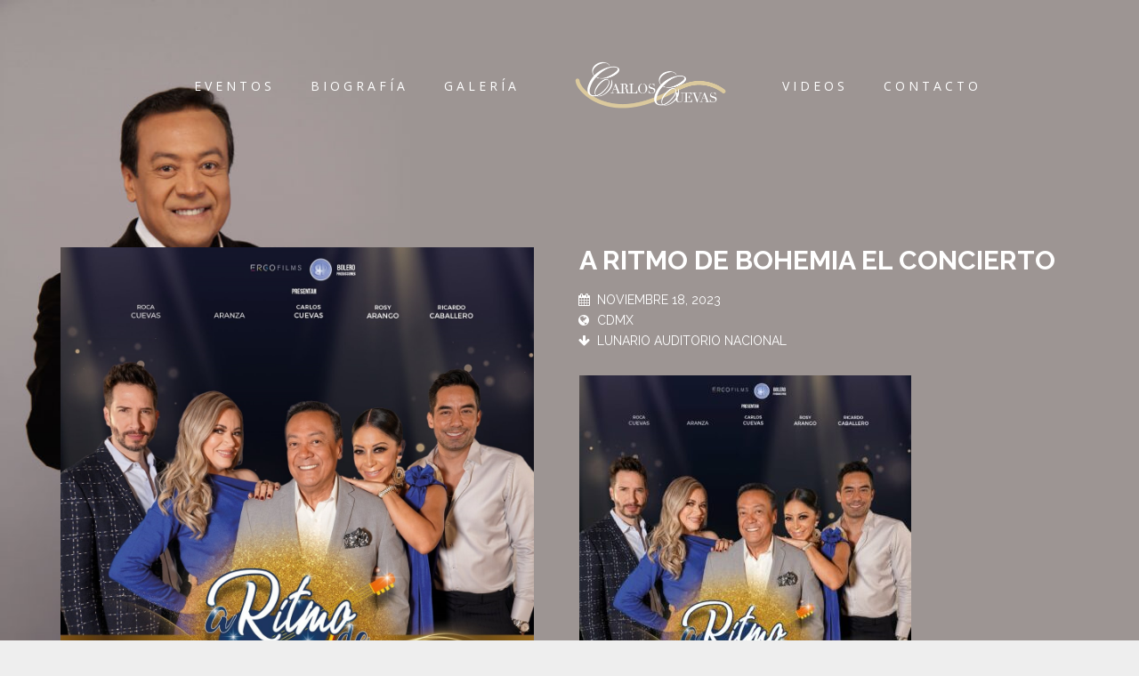

--- FILE ---
content_type: text/html; charset=UTF-8
request_url: https://carloscuevas.mx/sitio/evento/a-ritmo-de-bohemia-el-concierto-2/
body_size: 12120
content:
<!DOCTYPE html>
<html lang="es">
<head>
	<meta charset="UTF-8">
	<meta name="viewport" content="width=device-width, height=device-height, initial-scale=1.0, maximum-scale=1.0">
	<meta name='robots' content='index, follow, max-image-preview:large, max-snippet:-1, max-video-preview:-1' />
	<style>img:is([sizes="auto" i], [sizes^="auto," i]) { contain-intrinsic-size: 3000px 1500px }</style>
	
	<!-- This site is optimized with the Yoast SEO plugin v26.8 - https://yoast.com/product/yoast-seo-wordpress/ -->
	<title>A Ritmo de Bohemia El Concierto - Carlos Cuevas :: Sitio Oficial México</title>
	<meta name="description" content="carlos cuevas a ritmo de bohemia contrataciones" />
	<link rel="canonical" href="https://carloscuevas.mx/sitio/evento/a-ritmo-de-bohemia-el-concierto-2/" />
	<meta property="og:locale" content="es_MX" />
	<meta property="og:type" content="article" />
	<meta property="og:title" content="A Ritmo de Bohemia El Concierto - Carlos Cuevas :: Sitio Oficial México" />
	<meta property="og:description" content="carlos cuevas a ritmo de bohemia contrataciones" />
	<meta property="og:url" content="https://carloscuevas.mx/sitio/evento/a-ritmo-de-bohemia-el-concierto-2/" />
	<meta property="og:site_name" content="Carlos Cuevas :: Sitio Oficial México" />
	<meta property="og:image" content="https://carloscuevas.mx/sitio/wp-content/uploads/2023/11/YHupGTYrdKAEsI98.jpg" />
	<meta property="og:image:width" content="1200" />
	<meta property="og:image:height" content="1800" />
	<meta property="og:image:type" content="image/jpeg" />
	<meta name="twitter:card" content="summary_large_image" />
	<meta name="twitter:label1" content="Tiempo de lectura" />
	<meta name="twitter:data1" content="1 minuto" />
	<script type="application/ld+json" class="yoast-schema-graph">{"@context":"https://schema.org","@graph":[{"@type":"WebPage","@id":"https://carloscuevas.mx/sitio/evento/a-ritmo-de-bohemia-el-concierto-2/","url":"https://carloscuevas.mx/sitio/evento/a-ritmo-de-bohemia-el-concierto-2/","name":"A Ritmo de Bohemia El Concierto - Carlos Cuevas :: Sitio Oficial México","isPartOf":{"@id":"https://carloscuevas.mx/sitio/#website"},"primaryImageOfPage":{"@id":"https://carloscuevas.mx/sitio/evento/a-ritmo-de-bohemia-el-concierto-2/#primaryimage"},"image":{"@id":"https://carloscuevas.mx/sitio/evento/a-ritmo-de-bohemia-el-concierto-2/#primaryimage"},"thumbnailUrl":"https://carloscuevas.mx/sitio/wp-content/uploads/2023/11/YHupGTYrdKAEsI98.jpg","datePublished":"2023-11-18T07:01:48+00:00","description":"carlos cuevas a ritmo de bohemia contrataciones","breadcrumb":{"@id":"https://carloscuevas.mx/sitio/evento/a-ritmo-de-bohemia-el-concierto-2/#breadcrumb"},"inLanguage":"es","potentialAction":[{"@type":"ReadAction","target":["https://carloscuevas.mx/sitio/evento/a-ritmo-de-bohemia-el-concierto-2/"]}]},{"@type":"ImageObject","inLanguage":"es","@id":"https://carloscuevas.mx/sitio/evento/a-ritmo-de-bohemia-el-concierto-2/#primaryimage","url":"https://carloscuevas.mx/sitio/wp-content/uploads/2023/11/YHupGTYrdKAEsI98.jpg","contentUrl":"https://carloscuevas.mx/sitio/wp-content/uploads/2023/11/YHupGTYrdKAEsI98.jpg","width":1200,"height":1800},{"@type":"BreadcrumbList","@id":"https://carloscuevas.mx/sitio/evento/a-ritmo-de-bohemia-el-concierto-2/#breadcrumb","itemListElement":[{"@type":"ListItem","position":1,"name":"Inicio","item":"https://carloscuevas.mx/sitio/"},{"@type":"ListItem","position":2,"name":"Events","item":"https://carloscuevas.mx/sitio/evento/"},{"@type":"ListItem","position":3,"name":"A Ritmo de Bohemia El Concierto"}]},{"@type":"WebSite","@id":"https://carloscuevas.mx/sitio/#website","url":"https://carloscuevas.mx/sitio/","name":"Carlos Cuevas :: Sitio Oficial México","description":"El Icono de los Boleros","potentialAction":[{"@type":"SearchAction","target":{"@type":"EntryPoint","urlTemplate":"https://carloscuevas.mx/sitio/?s={search_term_string}"},"query-input":{"@type":"PropertyValueSpecification","valueRequired":true,"valueName":"search_term_string"}}],"inLanguage":"es"}]}</script>
	<!-- / Yoast SEO plugin. -->


<link rel='dns-prefetch' href='//www.googletagmanager.com' />
<link rel='dns-prefetch' href='//fonts.googleapis.com' />
<link rel='dns-prefetch' href='//pagead2.googlesyndication.com' />
<link rel="alternate" type="application/rss+xml" title="Carlos Cuevas :: Sitio Oficial México &raquo; Feed" href="https://carloscuevas.mx/sitio/feed/" />
<link rel="alternate" type="application/rss+xml" title="Carlos Cuevas :: Sitio Oficial México &raquo; RSS de los comentarios" href="https://carloscuevas.mx/sitio/comments/feed/" />
		<!-- This site uses the Google Analytics by MonsterInsights plugin v9.11.1 - Using Analytics tracking - https://www.monsterinsights.com/ -->
		<!-- Nota: MonsterInsights no está actualmente configurado en este sitio. El dueño del sitio necesita identificarse usando su cuenta de Google Analytics en el panel de ajustes de MonsterInsights. -->
					<!-- No tracking code set -->
				<!-- / Google Analytics by MonsterInsights -->
		<script type="text/javascript">
/* <![CDATA[ */
window._wpemojiSettings = {"baseUrl":"https:\/\/s.w.org\/images\/core\/emoji\/16.0.1\/72x72\/","ext":".png","svgUrl":"https:\/\/s.w.org\/images\/core\/emoji\/16.0.1\/svg\/","svgExt":".svg","source":{"concatemoji":"https:\/\/carloscuevas.mx\/sitio\/wp-includes\/js\/wp-emoji-release.min.js?ver=e8fbaa06ebc0ec60e9da7bd953360139"}};
/*! This file is auto-generated */
!function(s,n){var o,i,e;function c(e){try{var t={supportTests:e,timestamp:(new Date).valueOf()};sessionStorage.setItem(o,JSON.stringify(t))}catch(e){}}function p(e,t,n){e.clearRect(0,0,e.canvas.width,e.canvas.height),e.fillText(t,0,0);var t=new Uint32Array(e.getImageData(0,0,e.canvas.width,e.canvas.height).data),a=(e.clearRect(0,0,e.canvas.width,e.canvas.height),e.fillText(n,0,0),new Uint32Array(e.getImageData(0,0,e.canvas.width,e.canvas.height).data));return t.every(function(e,t){return e===a[t]})}function u(e,t){e.clearRect(0,0,e.canvas.width,e.canvas.height),e.fillText(t,0,0);for(var n=e.getImageData(16,16,1,1),a=0;a<n.data.length;a++)if(0!==n.data[a])return!1;return!0}function f(e,t,n,a){switch(t){case"flag":return n(e,"\ud83c\udff3\ufe0f\u200d\u26a7\ufe0f","\ud83c\udff3\ufe0f\u200b\u26a7\ufe0f")?!1:!n(e,"\ud83c\udde8\ud83c\uddf6","\ud83c\udde8\u200b\ud83c\uddf6")&&!n(e,"\ud83c\udff4\udb40\udc67\udb40\udc62\udb40\udc65\udb40\udc6e\udb40\udc67\udb40\udc7f","\ud83c\udff4\u200b\udb40\udc67\u200b\udb40\udc62\u200b\udb40\udc65\u200b\udb40\udc6e\u200b\udb40\udc67\u200b\udb40\udc7f");case"emoji":return!a(e,"\ud83e\udedf")}return!1}function g(e,t,n,a){var r="undefined"!=typeof WorkerGlobalScope&&self instanceof WorkerGlobalScope?new OffscreenCanvas(300,150):s.createElement("canvas"),o=r.getContext("2d",{willReadFrequently:!0}),i=(o.textBaseline="top",o.font="600 32px Arial",{});return e.forEach(function(e){i[e]=t(o,e,n,a)}),i}function t(e){var t=s.createElement("script");t.src=e,t.defer=!0,s.head.appendChild(t)}"undefined"!=typeof Promise&&(o="wpEmojiSettingsSupports",i=["flag","emoji"],n.supports={everything:!0,everythingExceptFlag:!0},e=new Promise(function(e){s.addEventListener("DOMContentLoaded",e,{once:!0})}),new Promise(function(t){var n=function(){try{var e=JSON.parse(sessionStorage.getItem(o));if("object"==typeof e&&"number"==typeof e.timestamp&&(new Date).valueOf()<e.timestamp+604800&&"object"==typeof e.supportTests)return e.supportTests}catch(e){}return null}();if(!n){if("undefined"!=typeof Worker&&"undefined"!=typeof OffscreenCanvas&&"undefined"!=typeof URL&&URL.createObjectURL&&"undefined"!=typeof Blob)try{var e="postMessage("+g.toString()+"("+[JSON.stringify(i),f.toString(),p.toString(),u.toString()].join(",")+"));",a=new Blob([e],{type:"text/javascript"}),r=new Worker(URL.createObjectURL(a),{name:"wpTestEmojiSupports"});return void(r.onmessage=function(e){c(n=e.data),r.terminate(),t(n)})}catch(e){}c(n=g(i,f,p,u))}t(n)}).then(function(e){for(var t in e)n.supports[t]=e[t],n.supports.everything=n.supports.everything&&n.supports[t],"flag"!==t&&(n.supports.everythingExceptFlag=n.supports.everythingExceptFlag&&n.supports[t]);n.supports.everythingExceptFlag=n.supports.everythingExceptFlag&&!n.supports.flag,n.DOMReady=!1,n.readyCallback=function(){n.DOMReady=!0}}).then(function(){return e}).then(function(){var e;n.supports.everything||(n.readyCallback(),(e=n.source||{}).concatemoji?t(e.concatemoji):e.wpemoji&&e.twemoji&&(t(e.twemoji),t(e.wpemoji)))}))}((window,document),window._wpemojiSettings);
/* ]]> */
</script>
<style id='wp-emoji-styles-inline-css' type='text/css'>

	img.wp-smiley, img.emoji {
		display: inline !important;
		border: none !important;
		box-shadow: none !important;
		height: 1em !important;
		width: 1em !important;
		margin: 0 0.07em !important;
		vertical-align: -0.1em !important;
		background: none !important;
		padding: 0 !important;
	}
</style>
<link rel='stylesheet' id='wp-block-library-css' href='https://carloscuevas.mx/sitio/wp-includes/css/dist/block-library/style.min.css?ver=e8fbaa06ebc0ec60e9da7bd953360139' type='text/css' media='all' />
<style id='classic-theme-styles-inline-css' type='text/css'>
/*! This file is auto-generated */
.wp-block-button__link{color:#fff;background-color:#32373c;border-radius:9999px;box-shadow:none;text-decoration:none;padding:calc(.667em + 2px) calc(1.333em + 2px);font-size:1.125em}.wp-block-file__button{background:#32373c;color:#fff;text-decoration:none}
</style>
<style id='global-styles-inline-css' type='text/css'>
:root{--wp--preset--aspect-ratio--square: 1;--wp--preset--aspect-ratio--4-3: 4/3;--wp--preset--aspect-ratio--3-4: 3/4;--wp--preset--aspect-ratio--3-2: 3/2;--wp--preset--aspect-ratio--2-3: 2/3;--wp--preset--aspect-ratio--16-9: 16/9;--wp--preset--aspect-ratio--9-16: 9/16;--wp--preset--color--black: #000000;--wp--preset--color--cyan-bluish-gray: #abb8c3;--wp--preset--color--white: #ffffff;--wp--preset--color--pale-pink: #f78da7;--wp--preset--color--vivid-red: #cf2e2e;--wp--preset--color--luminous-vivid-orange: #ff6900;--wp--preset--color--luminous-vivid-amber: #fcb900;--wp--preset--color--light-green-cyan: #7bdcb5;--wp--preset--color--vivid-green-cyan: #00d084;--wp--preset--color--pale-cyan-blue: #8ed1fc;--wp--preset--color--vivid-cyan-blue: #0693e3;--wp--preset--color--vivid-purple: #9b51e0;--wp--preset--gradient--vivid-cyan-blue-to-vivid-purple: linear-gradient(135deg,rgba(6,147,227,1) 0%,rgb(155,81,224) 100%);--wp--preset--gradient--light-green-cyan-to-vivid-green-cyan: linear-gradient(135deg,rgb(122,220,180) 0%,rgb(0,208,130) 100%);--wp--preset--gradient--luminous-vivid-amber-to-luminous-vivid-orange: linear-gradient(135deg,rgba(252,185,0,1) 0%,rgba(255,105,0,1) 100%);--wp--preset--gradient--luminous-vivid-orange-to-vivid-red: linear-gradient(135deg,rgba(255,105,0,1) 0%,rgb(207,46,46) 100%);--wp--preset--gradient--very-light-gray-to-cyan-bluish-gray: linear-gradient(135deg,rgb(238,238,238) 0%,rgb(169,184,195) 100%);--wp--preset--gradient--cool-to-warm-spectrum: linear-gradient(135deg,rgb(74,234,220) 0%,rgb(151,120,209) 20%,rgb(207,42,186) 40%,rgb(238,44,130) 60%,rgb(251,105,98) 80%,rgb(254,248,76) 100%);--wp--preset--gradient--blush-light-purple: linear-gradient(135deg,rgb(255,206,236) 0%,rgb(152,150,240) 100%);--wp--preset--gradient--blush-bordeaux: linear-gradient(135deg,rgb(254,205,165) 0%,rgb(254,45,45) 50%,rgb(107,0,62) 100%);--wp--preset--gradient--luminous-dusk: linear-gradient(135deg,rgb(255,203,112) 0%,rgb(199,81,192) 50%,rgb(65,88,208) 100%);--wp--preset--gradient--pale-ocean: linear-gradient(135deg,rgb(255,245,203) 0%,rgb(182,227,212) 50%,rgb(51,167,181) 100%);--wp--preset--gradient--electric-grass: linear-gradient(135deg,rgb(202,248,128) 0%,rgb(113,206,126) 100%);--wp--preset--gradient--midnight: linear-gradient(135deg,rgb(2,3,129) 0%,rgb(40,116,252) 100%);--wp--preset--font-size--small: 13px;--wp--preset--font-size--medium: 20px;--wp--preset--font-size--large: 36px;--wp--preset--font-size--x-large: 42px;--wp--preset--spacing--20: 0.44rem;--wp--preset--spacing--30: 0.67rem;--wp--preset--spacing--40: 1rem;--wp--preset--spacing--50: 1.5rem;--wp--preset--spacing--60: 2.25rem;--wp--preset--spacing--70: 3.38rem;--wp--preset--spacing--80: 5.06rem;--wp--preset--shadow--natural: 6px 6px 9px rgba(0, 0, 0, 0.2);--wp--preset--shadow--deep: 12px 12px 50px rgba(0, 0, 0, 0.4);--wp--preset--shadow--sharp: 6px 6px 0px rgba(0, 0, 0, 0.2);--wp--preset--shadow--outlined: 6px 6px 0px -3px rgba(255, 255, 255, 1), 6px 6px rgba(0, 0, 0, 1);--wp--preset--shadow--crisp: 6px 6px 0px rgba(0, 0, 0, 1);}:where(.is-layout-flex){gap: 0.5em;}:where(.is-layout-grid){gap: 0.5em;}body .is-layout-flex{display: flex;}.is-layout-flex{flex-wrap: wrap;align-items: center;}.is-layout-flex > :is(*, div){margin: 0;}body .is-layout-grid{display: grid;}.is-layout-grid > :is(*, div){margin: 0;}:where(.wp-block-columns.is-layout-flex){gap: 2em;}:where(.wp-block-columns.is-layout-grid){gap: 2em;}:where(.wp-block-post-template.is-layout-flex){gap: 1.25em;}:where(.wp-block-post-template.is-layout-grid){gap: 1.25em;}.has-black-color{color: var(--wp--preset--color--black) !important;}.has-cyan-bluish-gray-color{color: var(--wp--preset--color--cyan-bluish-gray) !important;}.has-white-color{color: var(--wp--preset--color--white) !important;}.has-pale-pink-color{color: var(--wp--preset--color--pale-pink) !important;}.has-vivid-red-color{color: var(--wp--preset--color--vivid-red) !important;}.has-luminous-vivid-orange-color{color: var(--wp--preset--color--luminous-vivid-orange) !important;}.has-luminous-vivid-amber-color{color: var(--wp--preset--color--luminous-vivid-amber) !important;}.has-light-green-cyan-color{color: var(--wp--preset--color--light-green-cyan) !important;}.has-vivid-green-cyan-color{color: var(--wp--preset--color--vivid-green-cyan) !important;}.has-pale-cyan-blue-color{color: var(--wp--preset--color--pale-cyan-blue) !important;}.has-vivid-cyan-blue-color{color: var(--wp--preset--color--vivid-cyan-blue) !important;}.has-vivid-purple-color{color: var(--wp--preset--color--vivid-purple) !important;}.has-black-background-color{background-color: var(--wp--preset--color--black) !important;}.has-cyan-bluish-gray-background-color{background-color: var(--wp--preset--color--cyan-bluish-gray) !important;}.has-white-background-color{background-color: var(--wp--preset--color--white) !important;}.has-pale-pink-background-color{background-color: var(--wp--preset--color--pale-pink) !important;}.has-vivid-red-background-color{background-color: var(--wp--preset--color--vivid-red) !important;}.has-luminous-vivid-orange-background-color{background-color: var(--wp--preset--color--luminous-vivid-orange) !important;}.has-luminous-vivid-amber-background-color{background-color: var(--wp--preset--color--luminous-vivid-amber) !important;}.has-light-green-cyan-background-color{background-color: var(--wp--preset--color--light-green-cyan) !important;}.has-vivid-green-cyan-background-color{background-color: var(--wp--preset--color--vivid-green-cyan) !important;}.has-pale-cyan-blue-background-color{background-color: var(--wp--preset--color--pale-cyan-blue) !important;}.has-vivid-cyan-blue-background-color{background-color: var(--wp--preset--color--vivid-cyan-blue) !important;}.has-vivid-purple-background-color{background-color: var(--wp--preset--color--vivid-purple) !important;}.has-black-border-color{border-color: var(--wp--preset--color--black) !important;}.has-cyan-bluish-gray-border-color{border-color: var(--wp--preset--color--cyan-bluish-gray) !important;}.has-white-border-color{border-color: var(--wp--preset--color--white) !important;}.has-pale-pink-border-color{border-color: var(--wp--preset--color--pale-pink) !important;}.has-vivid-red-border-color{border-color: var(--wp--preset--color--vivid-red) !important;}.has-luminous-vivid-orange-border-color{border-color: var(--wp--preset--color--luminous-vivid-orange) !important;}.has-luminous-vivid-amber-border-color{border-color: var(--wp--preset--color--luminous-vivid-amber) !important;}.has-light-green-cyan-border-color{border-color: var(--wp--preset--color--light-green-cyan) !important;}.has-vivid-green-cyan-border-color{border-color: var(--wp--preset--color--vivid-green-cyan) !important;}.has-pale-cyan-blue-border-color{border-color: var(--wp--preset--color--pale-cyan-blue) !important;}.has-vivid-cyan-blue-border-color{border-color: var(--wp--preset--color--vivid-cyan-blue) !important;}.has-vivid-purple-border-color{border-color: var(--wp--preset--color--vivid-purple) !important;}.has-vivid-cyan-blue-to-vivid-purple-gradient-background{background: var(--wp--preset--gradient--vivid-cyan-blue-to-vivid-purple) !important;}.has-light-green-cyan-to-vivid-green-cyan-gradient-background{background: var(--wp--preset--gradient--light-green-cyan-to-vivid-green-cyan) !important;}.has-luminous-vivid-amber-to-luminous-vivid-orange-gradient-background{background: var(--wp--preset--gradient--luminous-vivid-amber-to-luminous-vivid-orange) !important;}.has-luminous-vivid-orange-to-vivid-red-gradient-background{background: var(--wp--preset--gradient--luminous-vivid-orange-to-vivid-red) !important;}.has-very-light-gray-to-cyan-bluish-gray-gradient-background{background: var(--wp--preset--gradient--very-light-gray-to-cyan-bluish-gray) !important;}.has-cool-to-warm-spectrum-gradient-background{background: var(--wp--preset--gradient--cool-to-warm-spectrum) !important;}.has-blush-light-purple-gradient-background{background: var(--wp--preset--gradient--blush-light-purple) !important;}.has-blush-bordeaux-gradient-background{background: var(--wp--preset--gradient--blush-bordeaux) !important;}.has-luminous-dusk-gradient-background{background: var(--wp--preset--gradient--luminous-dusk) !important;}.has-pale-ocean-gradient-background{background: var(--wp--preset--gradient--pale-ocean) !important;}.has-electric-grass-gradient-background{background: var(--wp--preset--gradient--electric-grass) !important;}.has-midnight-gradient-background{background: var(--wp--preset--gradient--midnight) !important;}.has-small-font-size{font-size: var(--wp--preset--font-size--small) !important;}.has-medium-font-size{font-size: var(--wp--preset--font-size--medium) !important;}.has-large-font-size{font-size: var(--wp--preset--font-size--large) !important;}.has-x-large-font-size{font-size: var(--wp--preset--font-size--x-large) !important;}
:where(.wp-block-post-template.is-layout-flex){gap: 1.25em;}:where(.wp-block-post-template.is-layout-grid){gap: 1.25em;}
:where(.wp-block-columns.is-layout-flex){gap: 2em;}:where(.wp-block-columns.is-layout-grid){gap: 2em;}
:root :where(.wp-block-pullquote){font-size: 1.5em;line-height: 1.6;}
</style>
<link rel='stylesheet' id='essential-grid-plugin-settings-css' href='https://carloscuevas.mx/sitio/wp-content/plugins/essential-grid/public/assets/css/settings.css?ver=2.1.0.2' type='text/css' media='all' />
<link rel='stylesheet' id='tp-open-sans-css' href='https://fonts.googleapis.com/css?family=Open+Sans%3A300%2C400%2C600%2C700%2C800&#038;ver=6.8.3' type='text/css' media='all' />
<link rel='stylesheet' id='tp-raleway-css' href='https://fonts.googleapis.com/css?family=Raleway%3A100%2C200%2C300%2C400%2C500%2C600%2C700%2C800%2C900&#038;ver=6.8.3' type='text/css' media='all' />
<link rel='stylesheet' id='tp-droid-serif-css' href='https://fonts.googleapis.com/css?family=Droid+Serif%3A400%2C700&#038;ver=6.8.3' type='text/css' media='all' />
<link rel='stylesheet' id='rs-plugin-settings-css' href='https://carloscuevas.mx/sitio/wp-content/plugins/revslider/public/assets/css/settings.css?ver=5.4.5.2' type='text/css' media='all' />
<style id='rs-plugin-settings-inline-css' type='text/css'>
#rs-demo-id {}
</style>
<link rel='stylesheet' id='croma-google-font-css' href='//fonts.googleapis.com/css?family=Josefin+Sans%3A400%2C600%2C700%7COpen+Sans%3A300%2C300italic%2C400%2C600%2C600italic%2C700&#038;subset=latin%2Clatin-ext&#038;ver=6.8.3' type='text/css' media='all' />
<link rel='stylesheet' id='iron-fancybox-css' href='https://carloscuevas.mx/sitio/wp-content/themes/croma/css/fancybox.css?ver=e8fbaa06ebc0ec60e9da7bd953360139' type='text/css' media='all' />
<link rel='stylesheet' id='iron-font-awesome-css' href='https://carloscuevas.mx/sitio/wp-content/themes/croma/css/font-awesome.min.css?ver=e8fbaa06ebc0ec60e9da7bd953360139' type='text/css' media='all' />
<link rel='stylesheet' id='js_composer_front-css' href='https://carloscuevas.mx/sitio/wp-content/plugins/js_composer/assets/css/js_composer.min.css?ver=5.2.1' type='text/css' media='all' />
<link rel='stylesheet' id='iron-classic-menu-css' href='https://carloscuevas.mx/sitio/wp-content/themes/croma/classic-menu/css/classic.css?ver=e8fbaa06ebc0ec60e9da7bd953360139' type='text/css' media='all' />
<link rel='stylesheet' id='iron-master-css' href='https://carloscuevas.mx/sitio/wp-content/themes/croma/style.css?ver=e8fbaa06ebc0ec60e9da7bd953360139' type='text/css' media='all' />
<link rel='stylesheet' id='custom-styles-css' href='https://carloscuevas.mx/sitio/wp-content/uploads/css/custom-style.css' type='text/css' media='all' />
<link rel='stylesheet' id='page-banner-css' href='https://carloscuevas.mx/sitio/wp-content/themes/croma/css/page-banner.css' type='text/css' media='all' />
<link rel='stylesheet' id='iron_feature_music_css-css' href='https://carloscuevas.mx/sitio/wp-content/uploads/css/custom-style-croma-music.css' type='text/css' media='all' />
<link rel='stylesheet' id='iron_feature_event_css-css' href='https://carloscuevas.mx/sitio/wp-content/uploads/css/custom-style-croma-event.css' type='text/css' media='all' />
<link rel='stylesheet' id='iron-custom-styles-css' href='https://carloscuevas.mx/sitio/wp-content/uploads/css/custom-style.css' type='text/css' media='all' />
<style id='iron-custom-styles-inline-css' type='text/css'>

#overlay .perspective { 
	opacity: 1;
}
.menu-toggle rect{
	fill:#131112;

}ul.header-top-menu li a{color:#131112;}.menu-toggle-off polygon{
	fill:#131112;
}#page-banner{height:350px;}
</style>
<link rel='stylesheet' id='iron-audio-player-css' href='https://carloscuevas.mx/sitio/wp-content/themes/croma/css/iron-audioplayer.css?ver=e8fbaa06ebc0ec60e9da7bd953360139' type='text/css' media='all' />
<script type="text/javascript" src="https://carloscuevas.mx/sitio/wp-includes/js/jquery/jquery.min.js?ver=3.7.1" id="jquery-core-js"></script>
<script type="text/javascript" src="https://carloscuevas.mx/sitio/wp-includes/js/jquery/jquery-migrate.min.js?ver=3.4.1" id="jquery-migrate-js"></script>
<script type="text/javascript" src="https://carloscuevas.mx/sitio/wp-content/plugins/essential-grid/public/assets/js/lightbox.js?ver=2.1.0.2" id="themepunchboxext-js"></script>
<script type="text/javascript" src="https://carloscuevas.mx/sitio/wp-content/plugins/essential-grid/public/assets/js/jquery.themepunch.tools.min.js?ver=2.1.0.2" id="tp-tools-js"></script>
<script type="text/javascript" src="https://carloscuevas.mx/sitio/wp-content/plugins/revslider/public/assets/js/jquery.themepunch.revolution.min.js?ver=5.4.5.2" id="revmin-js"></script>
<script type="text/javascript" id="ironMusic-js-js-extra">
/* <![CDATA[ */
var ironmusic_vars = {"i18n":{"no_events":"No events scheduled yet. Stay tuned!"}};
/* ]]> */
</script>
<script type="text/javascript" src="https://carloscuevas.mx/sitio/wp-content/plugins/croma-music/js/ironMusic.js?ver=e8fbaa06ebc0ec60e9da7bd953360139" id="ironMusic-js-js"></script>
<script type="text/javascript" src="https://carloscuevas.mx/sitio/wp-content/plugins/croma-music/js/objectFittPolyfill.min.js?ver=1" id="objectFittPolyfill-js"></script>

<!-- Google tag (gtag.js) snippet added by Site Kit -->
<!-- Fragmento de código de Google Analytics añadido por Site Kit -->
<script type="text/javascript" src="https://www.googletagmanager.com/gtag/js?id=GT-MBG4H8J5" id="google_gtagjs-js" async></script>
<script type="text/javascript" id="google_gtagjs-js-after">
/* <![CDATA[ */
window.dataLayer = window.dataLayer || [];function gtag(){dataLayer.push(arguments);}
gtag("set","linker",{"domains":["carloscuevas.mx"]});
gtag("js", new Date());
gtag("set", "developer_id.dZTNiMT", true);
gtag("config", "GT-MBG4H8J5");
 window._googlesitekit = window._googlesitekit || {}; window._googlesitekit.throttledEvents = []; window._googlesitekit.gtagEvent = (name, data) => { var key = JSON.stringify( { name, data } ); if ( !! window._googlesitekit.throttledEvents[ key ] ) { return; } window._googlesitekit.throttledEvents[ key ] = true; setTimeout( () => { delete window._googlesitekit.throttledEvents[ key ]; }, 5 ); gtag( "event", name, { ...data, event_source: "site-kit" } ); }; 
/* ]]> */
</script>
<link rel="https://api.w.org/" href="https://carloscuevas.mx/sitio/wp-json/" /><link rel="EditURI" type="application/rsd+xml" title="RSD" href="https://carloscuevas.mx/sitio/xmlrpc.php?rsd" />
<link rel="alternate" title="oEmbed (JSON)" type="application/json+oembed" href="https://carloscuevas.mx/sitio/wp-json/oembed/1.0/embed?url=https%3A%2F%2Fcarloscuevas.mx%2Fsitio%2Fevento%2Fa-ritmo-de-bohemia-el-concierto-2%2F" />
<link rel="alternate" title="oEmbed (XML)" type="text/xml+oembed" href="https://carloscuevas.mx/sitio/wp-json/oembed/1.0/embed?url=https%3A%2F%2Fcarloscuevas.mx%2Fsitio%2Fevento%2Fa-ritmo-de-bohemia-el-concierto-2%2F&#038;format=xml" />
<meta name="generator" content="Site Kit by Google 1.170.0" />		<script type="text/javascript">
			var ajaxRevslider;
			
			jQuery(document).ready(function() {
				// CUSTOM AJAX CONTENT LOADING FUNCTION
				ajaxRevslider = function(obj) {
				
					// obj.type : Post Type
					// obj.id : ID of Content to Load
					// obj.aspectratio : The Aspect Ratio of the Container / Media
					// obj.selector : The Container Selector where the Content of Ajax will be injected. It is done via the Essential Grid on Return of Content
					
					var content = "";

					data = {};
					
					data.action = 'revslider_ajax_call_front';
					data.client_action = 'get_slider_html';
					data.token = '12c44955cd';
					data.type = obj.type;
					data.id = obj.id;
					data.aspectratio = obj.aspectratio;
					
					// SYNC AJAX REQUEST
					jQuery.ajax({
						type:"post",
						url:"https://carloscuevas.mx/sitio/wp-admin/admin-ajax.php",
						dataType: 'json',
						data:data,
						async:false,
						success: function(ret, textStatus, XMLHttpRequest) {
							if(ret.success == true)
								content = ret.data;								
						},
						error: function(e) {
							console.log(e);
						}
					});
					
					 // FIRST RETURN THE CONTENT WHEN IT IS LOADED !!
					 return content;						 
				};
				
				// CUSTOM AJAX FUNCTION TO REMOVE THE SLIDER
				var ajaxRemoveRevslider = function(obj) {
					return jQuery(obj.selector+" .rev_slider").revkill();
				};

				// EXTEND THE AJAX CONTENT LOADING TYPES WITH TYPE AND FUNCTION
				var extendessential = setInterval(function() {
					if (jQuery.fn.tpessential != undefined) {
						clearInterval(extendessential);
						if(typeof(jQuery.fn.tpessential.defaults) !== 'undefined') {
							jQuery.fn.tpessential.defaults.ajaxTypes.push({type:"revslider",func:ajaxRevslider,killfunc:ajaxRemoveRevslider,openAnimationSpeed:0.3});   
							// type:  Name of the Post to load via Ajax into the Essential Grid Ajax Container
							// func: the Function Name which is Called once the Item with the Post Type has been clicked
							// killfunc: function to kill in case the Ajax Window going to be removed (before Remove function !
							// openAnimationSpeed: how quick the Ajax Content window should be animated (default is 0.3)
						}
					}
				},30);
			});
		</script>
		<meta name="google-site-verification" content="I13WFpsXKfbJEjIg14-sk4WsqASPOO1Hjs8n5Bj90AU">
<!-- Metaetiquetas de Google AdSense añadidas por Site Kit -->
<meta name="google-adsense-platform-account" content="ca-host-pub-2644536267352236">
<meta name="google-adsense-platform-domain" content="sitekit.withgoogle.com">
<!-- Acabar con las metaetiquetas de Google AdSense añadidas por Site Kit -->
<style type="text/css">.recentcomments a{display:inline !important;padding:0 !important;margin:0 !important;}</style><meta name="generator" content="Powered by Visual Composer - drag and drop page builder for WordPress."/>
<!--[if lte IE 9]><link rel="stylesheet" type="text/css" href="https://carloscuevas.mx/sitio/wp-content/plugins/js_composer/assets/css/vc_lte_ie9.min.css" media="screen"><![endif]-->
<!-- Fragmento de código de Google Adsense añadido por Site Kit -->
<script type="text/javascript" async="async" src="https://pagead2.googlesyndication.com/pagead/js/adsbygoogle.js?client=ca-pub-5740793599471160&amp;host=ca-host-pub-2644536267352236" crossorigin="anonymous"></script>

<!-- Final del fragmento de código de Google Adsense añadido por Site Kit -->
<meta name="generator" content="Powered by Slider Revolution 5.4.5.2 - responsive, Mobile-Friendly Slider Plugin for WordPress with comfortable drag and drop interface." />
<link rel="icon" href="https://carloscuevas.mx/sitio/wp-content/uploads/2016/05/croma-favicon-144x144.png" sizes="32x32" />
<link rel="icon" href="https://carloscuevas.mx/sitio/wp-content/uploads/2016/05/croma-favicon-144x144.png" sizes="192x192" />
<link rel="apple-touch-icon" href="https://carloscuevas.mx/sitio/wp-content/uploads/2016/05/croma-favicon-144x144.png" />
<meta name="msapplication-TileImage" content="https://carloscuevas.mx/sitio/wp-content/uploads/2016/05/croma-favicon-144x144.png" />
<script type="text/javascript">function setREVStartSize(e){
				try{ var i=jQuery(window).width(),t=9999,r=0,n=0,l=0,f=0,s=0,h=0;					
					if(e.responsiveLevels&&(jQuery.each(e.responsiveLevels,function(e,f){f>i&&(t=r=f,l=e),i>f&&f>r&&(r=f,n=e)}),t>r&&(l=n)),f=e.gridheight[l]||e.gridheight[0]||e.gridheight,s=e.gridwidth[l]||e.gridwidth[0]||e.gridwidth,h=i/s,h=h>1?1:h,f=Math.round(h*f),"fullscreen"==e.sliderLayout){var u=(e.c.width(),jQuery(window).height());if(void 0!=e.fullScreenOffsetContainer){var c=e.fullScreenOffsetContainer.split(",");if (c) jQuery.each(c,function(e,i){u=jQuery(i).length>0?u-jQuery(i).outerHeight(!0):u}),e.fullScreenOffset.split("%").length>1&&void 0!=e.fullScreenOffset&&e.fullScreenOffset.length>0?u-=jQuery(window).height()*parseInt(e.fullScreenOffset,0)/100:void 0!=e.fullScreenOffset&&e.fullScreenOffset.length>0&&(u-=parseInt(e.fullScreenOffset,0))}f=u}else void 0!=e.minHeight&&f<e.minHeight&&(f=e.minHeight);e.c.closest(".rev_slider_wrapper").css({height:f})					
				}catch(d){console.log("Failure at Presize of Slider:"+d)}
			};</script>
<link rel="icon" href="https://carloscuevas.mx/sitio/wp-content/uploads/2016/05/croma-favicon-144x144.png" sizes="32x32" />
<link rel="icon" href="https://carloscuevas.mx/sitio/wp-content/uploads/2016/05/croma-favicon-144x144.png" sizes="192x192" />
<link rel="apple-touch-icon" href="https://carloscuevas.mx/sitio/wp-content/uploads/2016/05/croma-favicon-144x144.png" />
<meta name="msapplication-TileImage" content="https://carloscuevas.mx/sitio/wp-content/uploads/2016/05/croma-favicon-144x144.png" />
<noscript><style type="text/css"> .wpb_animate_when_almost_visible { opacity: 1; }</style></noscript></head>
<body data-rsssl=1 class="wp-singular event-template-default single single-event postid-2478 wp-theme-croma lang-es layout-wide fixed_header wpb-js-composer js-comp-ver-5.2.1 vc_responsive">
	<div id="overlay"><div class="perspective"></div></div>
	
	<div id="pusher-wrap">
			<div id="pusher" class="menu-type-classic-menu">
	
<div class="classic-menu reset absolute absolute_before"
	data-site_url="https://carloscuevas.mx/sitio/"
	data-site_name="Carlos Cuevas :: Sitio Oficial México"
	data-logo="https://carloscuevas.mx/sitio/wp-content/uploads/2017/10/LOGOCC2017.png"
	data-logo_page=""
	data-logo_page_retina=""
	data-use_alternative_logo="0"
	data-use_alternative_logo_on_mobile="0"
	data-retina_logo="https://carloscuevas.mx/sitio/wp-content/uploads/2017/10/LOGOCC2017.png"
	data-logo_mini="https://carloscuevas.mx/sitio/wp-content/uploads/2016/12/croma-music-white-1x.png"
	data-logo_align="pull-center">
	<ul id="menu-main-menu" class="menu-level-0 pull-center fullwidth"><li id="menu-item-1117" class="menu-item menu-item-type-post_type menu-item-object-page menu-item-1117"><a href="https://carloscuevas.mx/sitio/eventos/">Eventos</a></li>
<li id="menu-item-103" class="menu-item menu-item-type-post_type menu-item-object-page menu-item-103"><a href="https://carloscuevas.mx/sitio/biografia/">Biografía</a></li>
<li id="menu-item-1148" class="menu-item menu-item-type-post_type menu-item-object-page menu-item-1148"><a href="https://carloscuevas.mx/sitio/galeria/">Galería</a></li>
<li id="menu-item-1155" class="menu-item menu-item-type-post_type menu-item-object-page menu-item-1155"><a href="https://carloscuevas.mx/sitio/videos-2/">Videos</a></li>
<li id="menu-item-456" class="menu-item menu-item-type-post_type menu-item-object-page menu-item-456"><a href="https://carloscuevas.mx/sitio/contacto/">Contacto</a></li>
</ul>
</div>
	<div class="pjax-container">
	<div id="wrapper" class="wrapper">
		<!-- container -->
		<div class="container">
		<div class="boxed">

		
		
			<div class="heading-space"></div>

		
		

			<!-- single-post -->
			<article id="post-2478" class="post-2478 event type-event status-publish has-post-thumbnail hentry single-post">
				<div class="entry">
					<div class="event-wrapper">
											<div class="lefthalf">
							<body data-rsssl=1><img width="1200" height="1800" src="https://carloscuevas.mx/sitio/wp-content/uploads/2023/11/YHupGTYrdKAEsI98.jpg" class="attachment-full size-full wp-post-image" alt="" decoding="async" fetchpriority="high" srcset="https://carloscuevas.mx/sitio/wp-content/uploads/2023/11/YHupGTYrdKAEsI98.jpg 1200w, https://carloscuevas.mx/sitio/wp-content/uploads/2023/11/YHupGTYrdKAEsI98-373x559.jpg 373w, https://carloscuevas.mx/sitio/wp-content/uploads/2023/11/YHupGTYrdKAEsI98-683x1024.jpg 683w, https://carloscuevas.mx/sitio/wp-content/uploads/2023/11/YHupGTYrdKAEsI98-768x1152.jpg 768w, https://carloscuevas.mx/sitio/wp-content/uploads/2023/11/YHupGTYrdKAEsI98-1024x1536.jpg 1024w" sizes="(max-width: 1200px) 100vw, 1200px" loading="lazy"></body>						</div>
											<div class="righthalf">
							<div class="event-boldtitle">A Ritmo de Bohemia El Concierto<br></div>
							<table>
								<tr>
									<td class="event-icon"><i class="fa fa-calendar"></i></td>
									<td>noviembre 18, 2023</td>
								</tr>

								
																<tr>
									<td class="event-icon"><i class="fa fa-globe"></i></td>
									<td>CDMX</td>
								</tr>
								
																<tr>
									<td class="event-icon"><i class="fa fa-arrow-down"></i></td>
									<td>Lunario Auditorio Nacional</td>
								</tr>
																							</table>
																					<body data-rsssl=1><p></p><img decoding="async" class="alignnone size-medium wp-image-2479" src="https://carloscuevas.mx/sitio/wp-content/uploads/2023/09/F4pWnI1bQAEsIrL-373x559.jpg" alt="" width="373" height="559" loading="lazy" srcset="https://carloscuevas.mx/sitio/wp-content/uploads/2023/09/F4pWnI1bQAEsIrL-373x559.jpg 373w, https://carloscuevas.mx/sitio/wp-content/uploads/2023/09/F4pWnI1bQAEsIrL-683x1024.jpg 683w, https://carloscuevas.mx/sitio/wp-content/uploads/2023/09/F4pWnI1bQAEsIrL-768x1152.jpg 768w, https://carloscuevas.mx/sitio/wp-content/uploads/2023/09/F4pWnI1bQAEsIrL-1024x1536.jpg 1024w, https://carloscuevas.mx/sitio/wp-content/uploads/2023/09/F4pWnI1bQAEsIrL.jpg 1200w" sizes="auto, (max-width: 373px) 100vw, 373px" />
<p>A Ritmo de Bohemia – El Concierto!</p>
<p>Carlos Cuevas – Rosy Arango – Roca Cuevas – Aranza – Ricardo Caballero</p>
<p>Un Show totalmente en Vivo!</p>
<p>17 y 18 de Noviembre – 21:00 Hras</p>
<p>Lunario del Auditorio Nacional  –  CDMX.</p>
<p>Venta de boletos en Ticketmaster y Taquillas del Auditorio Nacional. Alegría!</p>
</body>						</div>
						<div class="clear"></div>
					</div>

									</div>
			</article>

			<!-- links-block -->

<aside class="links-block">
	<a href="#" onclick="window.history.back(); return false;" class="back-btn">Atras</a>
	<div class="buttons">
		<div class="sharing_toolbox" data-image-social="https://carloscuevas.mx/sitio/wp-content/uploads/2023/11/YHupGTYrdKAEsI98-373x559.jpg"></div>
	</div>
</aside>
			
<div id="comments" class="comments-area">

	
</div>


		</div>
		</div>

	</div>



	<!-- footer -->
	<footer id="footer">
					<div class="footer-block share">
				<!-- links-box -->
				<div class="links-box">
						<!-- social-networks -->
	<ul class="social-networks">
			<li>
			<a target="_blank" href="https://www.facebook.com/soycarloscuevas/">
									<i class="fa fa-facebook" title="Facebook"></i>
							</a>
		</li>

			<li>
			<a target="_blank" href="https://www.instagram.com/carloscuevasoficial">
									<i class="fa fa-instagram" title="Instagram"></i>
							</a>
		</li>

			<li>
			<a target="_blank" href="https://twitter.com/carlos_cuevas">
									<i class="fa fa-twitter" title="Twitter"></i>
							</a>
		</li>

			<li>
			<a target="_blank" href="https://www.youtube.com/user/ponchocuevas">
									<i class="fa fa-youtube-square" title="YouTube"></i>
							</a>
		</li>

			<li>
			<a target="_blank" href="https://open.spotify.com/artist/5oyTT8C73YIMhLyuXYLtiL">
									<i class="fa fa-spotify" title="Spotify"></i>
							</a>
		</li>

			<li>
			<a target="_blank" href="https://itunes.apple.com/mx/artist/carlos-cuevas/id28220553">
									<i class="fa fa-apple" title="iTunes"></i>
							</a>
		</li>

		
		
	</ul>
				
				</div>
			</div>
		
		<!-- footer-row -->
		<div class="footer-row">
			<div class="footer-wrapper">
				<a class="footer-logo-wrap" target="_blank" href="# "><img src="https://carloscuevas.mx/sitio/wp-content/uploads/2017/10/LOGOCC2017.png" alt=""></a>				<div>
					<div class="text footer-copyright"><p>Copyright © 2017 Carlos Cuevas</p>
</div>
					<div class="text footer-author"></div>
					<div class="clear"></div>
				</div>
			</div>
		</div>
	</footer>
 </div>
		</div>
		</div>
 <script type="speculationrules">
{"prefetch":[{"source":"document","where":{"and":[{"href_matches":"\/sitio\/*"},{"not":{"href_matches":["\/sitio\/wp-*.php","\/sitio\/wp-admin\/*","\/sitio\/wp-content\/uploads\/*","\/sitio\/wp-content\/*","\/sitio\/wp-content\/plugins\/*","\/sitio\/wp-content\/themes\/croma\/*","\/sitio\/*\\?(.+)"]}},{"not":{"selector_matches":"a[rel~=\"nofollow\"]"}},{"not":{"selector_matches":".no-prefetch, .no-prefetch a"}}]},"eagerness":"conservative"}]}
</script>
<script type="text/javascript" src="https://carloscuevas.mx/sitio/wp-includes/js/dist/hooks.min.js?ver=4d63a3d491d11ffd8ac6" id="wp-hooks-js"></script>
<script type="text/javascript" src="https://carloscuevas.mx/sitio/wp-includes/js/dist/i18n.min.js?ver=5e580eb46a90c2b997e6" id="wp-i18n-js"></script>
<script type="text/javascript" id="wp-i18n-js-after">
/* <![CDATA[ */
wp.i18n.setLocaleData( { 'text direction\u0004ltr': [ 'ltr' ] } );
/* ]]> */
</script>
<script type="text/javascript" src="https://carloscuevas.mx/sitio/wp-content/plugins/contact-form-7/includes/swv/js/index.js?ver=6.1.4" id="swv-js"></script>
<script type="text/javascript" id="contact-form-7-js-translations">
/* <![CDATA[ */
( function( domain, translations ) {
	var localeData = translations.locale_data[ domain ] || translations.locale_data.messages;
	localeData[""].domain = domain;
	wp.i18n.setLocaleData( localeData, domain );
} )( "contact-form-7", {"translation-revision-date":"2025-10-15 14:20:18+0000","generator":"GlotPress\/4.0.2","domain":"messages","locale_data":{"messages":{"":{"domain":"messages","plural-forms":"nplurals=2; plural=n != 1;","lang":"es_MX"},"This contact form is placed in the wrong place.":["Este formulario de contacto est\u00e1 situado en el lugar incorrecto."],"Error:":["Error:"]}},"comment":{"reference":"includes\/js\/index.js"}} );
/* ]]> */
</script>
<script type="text/javascript" id="contact-form-7-js-before">
/* <![CDATA[ */
var wpcf7 = {
    "api": {
        "root": "https:\/\/carloscuevas.mx\/sitio\/wp-json\/",
        "namespace": "contact-form-7\/v1"
    },
    "cached": 1
};
/* ]]> */
</script>
<script type="text/javascript" src="https://carloscuevas.mx/sitio/wp-content/plugins/contact-form-7/includes/js/index.js?ver=6.1.4" id="contact-form-7-js"></script>
<script type="text/javascript" id="nfd-performance-lazy-loader-js-before">
/* <![CDATA[ */
window.nfdPerformance = window.nfdPerformance || {};
        window.nfdPerformance.imageOptimization = window.nfdPerformance.imageOptimization || {};
        window.nfdPerformance.imageOptimization.lazyLoading = {"classes":["nfd-performance-not-lazy","a3-notlazy","disable-lazyload","no-lazy","no-lazyload","skip-lazy"],"attributes":["data-lazy-src","data-crazy-lazy=\"exclude\"","data-no-lazy","data-no-lazy=\"1\""]};
/* ]]> */
</script>
<script type="text/javascript" src="https://carloscuevas.mx/sitio/wp-content/plugins/mojo-marketplace-wp-plugin//vendor/newfold-labs/wp-module-performance/build/image-lazy-loader.min.js?ver=1738236977" id="nfd-performance-lazy-loader-js"></script>
<script type="text/javascript" src="https://carloscuevas.mx/sitio/wp-content/themes/croma/js/utilities.js" id="iron-utilities-js"></script>
<script type="text/javascript" src="https://carloscuevas.mx/sitio/wp-content/themes/croma/js/plugins.all.min.js" id="iron-plugins-js"></script>
<script type="text/javascript" src="https://carloscuevas.mx/sitio/wp-content/themes/croma/js/jquery.parallax.js" id="iron-parallax-js"></script>
<script type="text/javascript" src="https://carloscuevas.mx/sitio/wp-content/themes/croma/js/countdown-l10n/jquery.countdown-es.js" id="iron-countdown-l10n-js"></script>
<script type="text/javascript" src="https://carloscuevas.mx/sitio/wp-content/themes/croma/js/barba.min.js" id="barba-js"></script>
<script type="text/javascript" src="https://carloscuevas.mx/sitio/wp-includes/js/underscore.min.js?ver=1.13.7" id="underscore-js"></script>
<script type="text/javascript" src="https://carloscuevas.mx/sitio/wp-content/plugins/js_composer/assets/js/dist/js_composer_front.min.js?ver=5.2.1" id="wpb_composer_front_js-js"></script>
<script type="text/javascript" src="//cdnjs.cloudflare.com/ajax/libs/velocity/1.4.3/velocity.min.js" id="velocity-js"></script>
<script type="text/javascript" src="https://carloscuevas.mx/sitio/wp-content/themes/croma/js/iron-parallax.js" id="iron-banner-parallax-js"></script>
<script type="text/javascript" src="//cdnjs.cloudflare.com/ajax/libs/animejs/2.0.0/anime.min.js" id="animejs-js"></script>
<script type="text/javascript" id="iron-main-js-extra">
/* <![CDATA[ */
var iron_vars = {"enable_ajax":"1","theme_url":"https:\/\/carloscuevas.mx\/sitio\/wp-content\/themes\/croma","ajaxurl":"https:\/\/carloscuevas.mx\/sitio\/wp-admin\/admin-ajax.php?lang=es","enable_nice_scroll":"","enable_fixed_header":"1","header_top_menu_hide_on_scroll":"1","lightbox_transition":null,"menu":{"top_menu_position":"righttype","menu_transition":"type3","classic_menu_over_content":"0","classic_menu_position":"absolute absolute_before","menu_type":"classic-menu"},"lang":"es","custom_js":"\/\/jQuery('.page-template-archive-posts-list .media-block a, .page-template-archive-posts-grid .meta-simple, [class*=\"page-template-archive-posts-grid\"] .tab-text').addClass(\"color2_txt\");\r\n\r\n\/\/GENERAL\r\n$( \".back-btn\" ).addClass(\"button\");\r\n\r\n\r\n\/\/Color 4\r\n$(\".links-box\").addClass(\"color4_txt\");\r\n$( \"#footer ul, #footer li, .footer-block .social-networks a, .social-networks a i\").css(\"color\", \"inherit\");\r\n\r\n\r\n\/\/ Color 1\r\n$(\"#back-to-top i, .event-wrapper .righthalf table tr\").addClass(\"color1_txt\");\r\n\/\/$(\".text-box\").addClass(\"color6_txt\");\r\n\/\/$( \".event-wrapper .righthalf table tr td\").css(\"color\", \"inherit\");\r\n$( \".text-box .datetime, .text-box .meta-simple, .event-wrapper .righthalf table tr td\").css(\"color\", \"inherit\");\r\n\r\n\r\n$(\".tab-text\").addClass(\"color5_txt\");\r\n\r\n\r\n\r\n\r\n\r\n\r\n\r\n\/\/make button inline element \r\n$( \".center-content\" ).parentsUntil( \".vc_column-inner \" ).css( \"text-align\", \"center\" );","plugins_url":"https:\/\/carloscuevas.mx\/sitio\/wp-content\/plugins\/croma-music\/","slug":{"events":"evento","discography":false,"artist":"artist","videos":"videos"},"croma_music":{"color_base":"rgb(113, 112, 113)","color_progress":"rgb(245, 245, 245)","continuous_background":"rgba(0, 0, 0, 0.5)","continuous_timeline_background":"rgb(255, 255, 255)","continuous_progress_bar":"rgb(150, 150, 150)","continuous_control_color":"rgb(255, 255, 255)"},"wp_admin_bar":"","site_url":"https:\/\/carloscuevas.mx\/sitio\/","site_name":"Carlos Cuevas :: Sitio Oficial M\u00e9xico","logo":{"logo_url":"https:\/\/carloscuevas.mx\/sitio\/wp-content\/uploads\/2017\/10\/LOGOCC2017.png","retina_logo_url":"https:\/\/carloscuevas.mx\/sitio\/wp-content\/uploads\/2017\/10\/LOGOCC2017.png","logo_page_url":"","logo_page_retina_url":"","use_alternative_logo":false,"use_alternative_logo_on_mobile":false,"logo_mini_url":"https:\/\/carloscuevas.mx\/sitio\/wp-content\/uploads\/2016\/12\/croma-music-white-1x.png","logo_align":"pull-center"},"social":{"facebook":"1","twitter":"1","google+":"1","linkedin":"1","pinterest":"1"},"social_enabled":"1"};
/* ]]> */
</script>
<script type="text/javascript" src="https://carloscuevas.mx/sitio/wp-content/themes/croma/js/main.js" id="iron-main-js"></script>
<script type="text/javascript" src="https://carloscuevas.mx/sitio/wp-content/themes/croma/classic-menu/js/classic.js?ver=e8fbaa06ebc0ec60e9da7bd953360139" id="iron-classic-menu-js"></script>
<script type="text/javascript" src="https://carloscuevas.mx/sitio/wp-content/plugins/croma-music/js/countdown/jquery.plugin.min.js" id="jquery.plugin-js"></script>
<script type="text/javascript" id="jquery.countdown_js-js-extra">
/* <![CDATA[ */
var plugins_vars = {"labels":["Years","Months","Weeks","Days","Hours","Minutes","Seconds"],"labels1":["Year","Month","Week","Day","Hour","Minute","Second"],"compactLabels":["y","m","w","d"]};
/* ]]> */
</script>
<script type="text/javascript" src="https://carloscuevas.mx/sitio/wp-content/plugins/croma-music/js/countdown/jquery.countdown.min.js" id="jquery.countdown_js-js"></script>
<script type="text/javascript" src="//cdnjs.cloudflare.com/ajax/libs/wavesurfer.js/1.2.8/wavesurfer.min.js" id="wavesurfer-js"></script>
<script type="text/javascript" src="//cdnjs.cloudflare.com/ajax/libs/moment.js/2.11.2/moment.min.js" id="moments-js"></script>
<script type="text/javascript" src="https://carloscuevas.mx/sitio/wp-content/themes/croma/js/iron-audioplayer.js" id="iron-audio-player-js"></script>
<script type="text/javascript" id="iron-twitter-js-extra">
/* <![CDATA[ */
var ajax_vars = {"ajax_url":"https:\/\/carloscuevas.mx\/sitio\/wp-admin\/admin-ajax.php"};
/* ]]> */
</script>
<script type="text/javascript" src="https://carloscuevas.mx/sitio/wp-content/plugins/croma-music/js/twitter/jquery.tweet.min.js" id="iron-twitter-js"></script>
<script type="text/javascript" src="https://carloscuevas.mx/sitio/wp-content/plugins/google-site-kit/dist/assets/js/googlesitekit-events-provider-contact-form-7-40476021fb6e59177033.js" id="googlesitekit-events-provider-contact-form-7-js" defer></script>
<script type="text/javascript" src="https://carloscuevas.mx/sitio/wp-content/plugins/google-site-kit/dist/assets/js/googlesitekit-events-provider-optin-monster-e6fa11a9d13d20a7ece5.js" id="googlesitekit-events-provider-optin-monster-js" defer></script>
<script type="text/javascript" src="https://carloscuevas.mx/sitio/wp-content/plugins/google-site-kit/dist/assets/js/googlesitekit-events-provider-wpforms-ed443a3a3d45126a22ce.js" id="googlesitekit-events-provider-wpforms-js" defer></script>
<a href="#" id="back-to-top-mobile" class="footer-wrapper-backtotop-mobile">
			<i class="fa fa-chevron-up"></i>
		</a>
		<a href="#" id="back-to-top" class="footer-wrapper-backtotop">
			<i class="fa fa-chevron-up"></i>
		</a></body>
</html>
<!--Generated by Newfold Page Cache-->

--- FILE ---
content_type: text/html; charset=utf-8
request_url: https://www.google.com/recaptcha/api2/aframe
body_size: 270
content:
<!DOCTYPE HTML><html><head><meta http-equiv="content-type" content="text/html; charset=UTF-8"></head><body><script nonce="LphzRy_7YxE724WKUZuzZw">/** Anti-fraud and anti-abuse applications only. See google.com/recaptcha */ try{var clients={'sodar':'https://pagead2.googlesyndication.com/pagead/sodar?'};window.addEventListener("message",function(a){try{if(a.source===window.parent){var b=JSON.parse(a.data);var c=clients[b['id']];if(c){var d=document.createElement('img');d.src=c+b['params']+'&rc='+(localStorage.getItem("rc::a")?sessionStorage.getItem("rc::b"):"");window.document.body.appendChild(d);sessionStorage.setItem("rc::e",parseInt(sessionStorage.getItem("rc::e")||0)+1);localStorage.setItem("rc::h",'1768994345467');}}}catch(b){}});window.parent.postMessage("_grecaptcha_ready", "*");}catch(b){}</script></body></html>